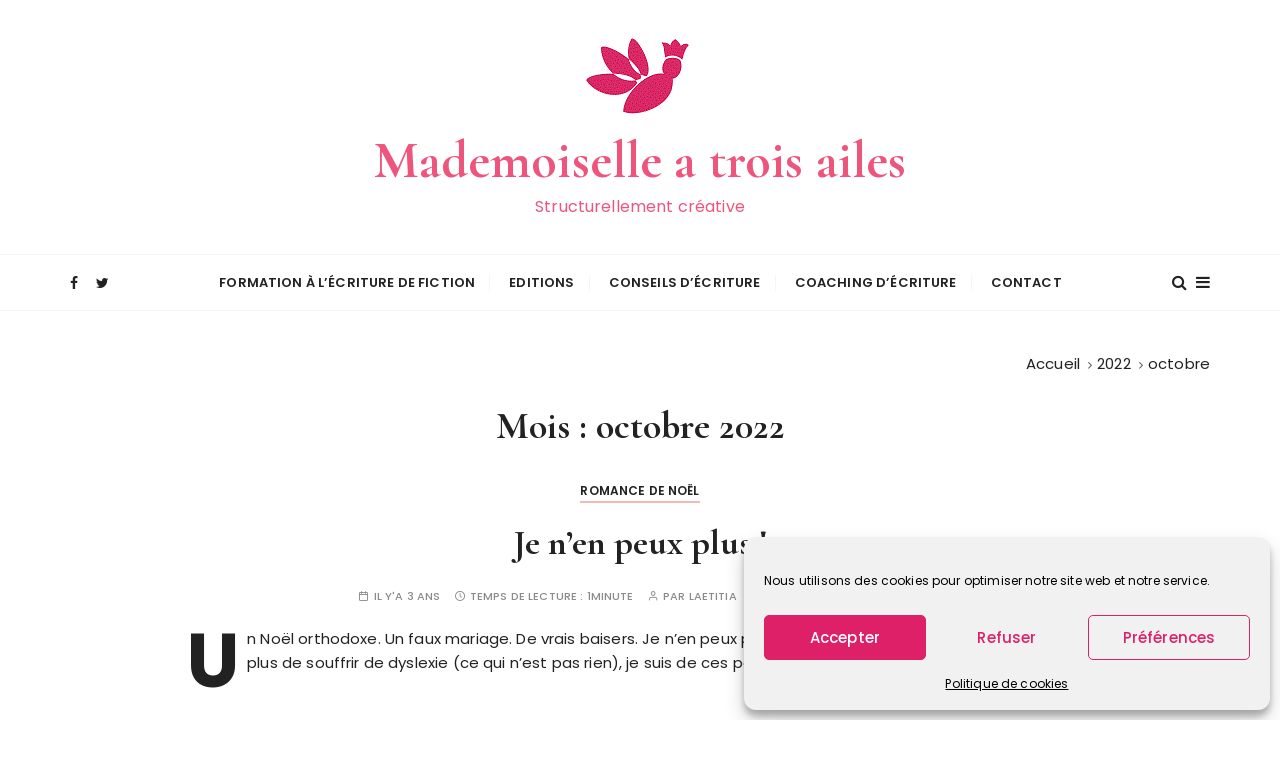

--- FILE ---
content_type: text/html; charset=UTF-8
request_url: https://mademoiselleatroisailes-editions.fr/2022/10/
body_size: 20123
content:
<!doctype html>
<html lang="fr-FR">
<head>
	<meta charset="UTF-8">
	<meta name="viewport" content="width=device-width, initial-scale=1">
	<link rel="profile" href="https://gmpg.org/xfn/11">

	<meta name='robots' content='noindex, follow' />
	<style>img:is([sizes="auto" i], [sizes^="auto," i]) { contain-intrinsic-size: 3000px 1500px }</style>
	
	<!-- This site is optimized with the Yoast SEO plugin v26.7 - https://yoast.com/wordpress/plugins/seo/ -->
	<title>octobre 2022 - Mademoiselle a trois ailes</title>
	<meta property="og:locale" content="fr_FR" />
	<meta property="og:type" content="website" />
	<meta property="og:title" content="octobre 2022 - Mademoiselle a trois ailes" />
	<meta property="og:url" content="https://mademoiselleatroisailes-editions.fr/2022/10/" />
	<meta property="og:site_name" content="Mademoiselle a trois ailes" />
	<meta name="twitter:card" content="summary_large_image" />
	<script type="application/ld+json" class="yoast-schema-graph">{"@context":"https://schema.org","@graph":[{"@type":"CollectionPage","@id":"https://mademoiselleatroisailes-editions.fr/2022/10/","url":"https://mademoiselleatroisailes-editions.fr/2022/10/","name":"octobre 2022 - Mademoiselle a trois ailes","isPartOf":{"@id":"https://mademoiselleatroisailes-editions.fr/#website"},"breadcrumb":{"@id":"https://mademoiselleatroisailes-editions.fr/2022/10/#breadcrumb"},"inLanguage":"fr-FR"},{"@type":"BreadcrumbList","@id":"https://mademoiselleatroisailes-editions.fr/2022/10/#breadcrumb","itemListElement":[{"@type":"ListItem","position":1,"name":"Accueil","item":"https://mademoiselleatroisailes-editions.fr/"},{"@type":"ListItem","position":2,"name":"Archives pour octobre 2022"}]},{"@type":"WebSite","@id":"https://mademoiselleatroisailes-editions.fr/#website","url":"https://mademoiselleatroisailes-editions.fr/","name":"Mademoiselle a trois ailes","description":"Structurellement créative","publisher":{"@id":"https://mademoiselleatroisailes-editions.fr/#organization"},"potentialAction":[{"@type":"SearchAction","target":{"@type":"EntryPoint","urlTemplate":"https://mademoiselleatroisailes-editions.fr/?s={search_term_string}"},"query-input":{"@type":"PropertyValueSpecification","valueRequired":true,"valueName":"search_term_string"}}],"inLanguage":"fr-FR"},{"@type":"Organization","@id":"https://mademoiselleatroisailes-editions.fr/#organization","name":"Mademoiselle a trois ailes","url":"https://mademoiselleatroisailes-editions.fr/","logo":{"@type":"ImageObject","inLanguage":"fr-FR","@id":"https://mademoiselleatroisailes-editions.fr/#/schema/logo/image/","url":"https://mademoiselleatroisailes-editions.fr/wp-content/uploads/2019/12/logotransparent25.gif","contentUrl":"https://mademoiselleatroisailes-editions.fr/wp-content/uploads/2019/12/logotransparent25.gif","width":125,"height":107,"caption":"Mademoiselle a trois ailes"},"image":{"@id":"https://mademoiselleatroisailes-editions.fr/#/schema/logo/image/"}}]}</script>
	<!-- / Yoast SEO plugin. -->


<link rel='dns-prefetch' href='//fonts.googleapis.com' />
<link rel="alternate" type="application/rss+xml" title="Mademoiselle a trois ailes &raquo; Flux" href="https://mademoiselleatroisailes-editions.fr/feed/" />
<link rel="alternate" type="application/rss+xml" title="Mademoiselle a trois ailes &raquo; Flux des commentaires" href="https://mademoiselleatroisailes-editions.fr/comments/feed/" />
<script type="text/javascript">
/* <![CDATA[ */
window._wpemojiSettings = {"baseUrl":"https:\/\/s.w.org\/images\/core\/emoji\/16.0.1\/72x72\/","ext":".png","svgUrl":"https:\/\/s.w.org\/images\/core\/emoji\/16.0.1\/svg\/","svgExt":".svg","source":{"concatemoji":"https:\/\/mademoiselleatroisailes-editions.fr\/wp-includes\/js\/wp-emoji-release.min.js?ver=6.8.3"}};
/*! This file is auto-generated */
!function(s,n){var o,i,e;function c(e){try{var t={supportTests:e,timestamp:(new Date).valueOf()};sessionStorage.setItem(o,JSON.stringify(t))}catch(e){}}function p(e,t,n){e.clearRect(0,0,e.canvas.width,e.canvas.height),e.fillText(t,0,0);var t=new Uint32Array(e.getImageData(0,0,e.canvas.width,e.canvas.height).data),a=(e.clearRect(0,0,e.canvas.width,e.canvas.height),e.fillText(n,0,0),new Uint32Array(e.getImageData(0,0,e.canvas.width,e.canvas.height).data));return t.every(function(e,t){return e===a[t]})}function u(e,t){e.clearRect(0,0,e.canvas.width,e.canvas.height),e.fillText(t,0,0);for(var n=e.getImageData(16,16,1,1),a=0;a<n.data.length;a++)if(0!==n.data[a])return!1;return!0}function f(e,t,n,a){switch(t){case"flag":return n(e,"\ud83c\udff3\ufe0f\u200d\u26a7\ufe0f","\ud83c\udff3\ufe0f\u200b\u26a7\ufe0f")?!1:!n(e,"\ud83c\udde8\ud83c\uddf6","\ud83c\udde8\u200b\ud83c\uddf6")&&!n(e,"\ud83c\udff4\udb40\udc67\udb40\udc62\udb40\udc65\udb40\udc6e\udb40\udc67\udb40\udc7f","\ud83c\udff4\u200b\udb40\udc67\u200b\udb40\udc62\u200b\udb40\udc65\u200b\udb40\udc6e\u200b\udb40\udc67\u200b\udb40\udc7f");case"emoji":return!a(e,"\ud83e\udedf")}return!1}function g(e,t,n,a){var r="undefined"!=typeof WorkerGlobalScope&&self instanceof WorkerGlobalScope?new OffscreenCanvas(300,150):s.createElement("canvas"),o=r.getContext("2d",{willReadFrequently:!0}),i=(o.textBaseline="top",o.font="600 32px Arial",{});return e.forEach(function(e){i[e]=t(o,e,n,a)}),i}function t(e){var t=s.createElement("script");t.src=e,t.defer=!0,s.head.appendChild(t)}"undefined"!=typeof Promise&&(o="wpEmojiSettingsSupports",i=["flag","emoji"],n.supports={everything:!0,everythingExceptFlag:!0},e=new Promise(function(e){s.addEventListener("DOMContentLoaded",e,{once:!0})}),new Promise(function(t){var n=function(){try{var e=JSON.parse(sessionStorage.getItem(o));if("object"==typeof e&&"number"==typeof e.timestamp&&(new Date).valueOf()<e.timestamp+604800&&"object"==typeof e.supportTests)return e.supportTests}catch(e){}return null}();if(!n){if("undefined"!=typeof Worker&&"undefined"!=typeof OffscreenCanvas&&"undefined"!=typeof URL&&URL.createObjectURL&&"undefined"!=typeof Blob)try{var e="postMessage("+g.toString()+"("+[JSON.stringify(i),f.toString(),p.toString(),u.toString()].join(",")+"));",a=new Blob([e],{type:"text/javascript"}),r=new Worker(URL.createObjectURL(a),{name:"wpTestEmojiSupports"});return void(r.onmessage=function(e){c(n=e.data),r.terminate(),t(n)})}catch(e){}c(n=g(i,f,p,u))}t(n)}).then(function(e){for(var t in e)n.supports[t]=e[t],n.supports.everything=n.supports.everything&&n.supports[t],"flag"!==t&&(n.supports.everythingExceptFlag=n.supports.everythingExceptFlag&&n.supports[t]);n.supports.everythingExceptFlag=n.supports.everythingExceptFlag&&!n.supports.flag,n.DOMReady=!1,n.readyCallback=function(){n.DOMReady=!0}}).then(function(){return e}).then(function(){var e;n.supports.everything||(n.readyCallback(),(e=n.source||{}).concatemoji?t(e.concatemoji):e.wpemoji&&e.twemoji&&(t(e.twemoji),t(e.wpemoji)))}))}((window,document),window._wpemojiSettings);
/* ]]> */
</script>
<style id='wp-emoji-styles-inline-css' type='text/css'>

	img.wp-smiley, img.emoji {
		display: inline !important;
		border: none !important;
		box-shadow: none !important;
		height: 1em !important;
		width: 1em !important;
		margin: 0 0.07em !important;
		vertical-align: -0.1em !important;
		background: none !important;
		padding: 0 !important;
	}
</style>
<style id='classic-theme-styles-inline-css' type='text/css'>
/*! This file is auto-generated */
.wp-block-button__link{color:#fff;background-color:#32373c;border-radius:9999px;box-shadow:none;text-decoration:none;padding:calc(.667em + 2px) calc(1.333em + 2px);font-size:1.125em}.wp-block-file__button{background:#32373c;color:#fff;text-decoration:none}
</style>
<style id='global-styles-inline-css' type='text/css'>
:root{--wp--preset--aspect-ratio--square: 1;--wp--preset--aspect-ratio--4-3: 4/3;--wp--preset--aspect-ratio--3-4: 3/4;--wp--preset--aspect-ratio--3-2: 3/2;--wp--preset--aspect-ratio--2-3: 2/3;--wp--preset--aspect-ratio--16-9: 16/9;--wp--preset--aspect-ratio--9-16: 9/16;--wp--preset--color--black: #000000;--wp--preset--color--cyan-bluish-gray: #abb8c3;--wp--preset--color--white: #ffffff;--wp--preset--color--pale-pink: #f78da7;--wp--preset--color--vivid-red: #cf2e2e;--wp--preset--color--luminous-vivid-orange: #ff6900;--wp--preset--color--luminous-vivid-amber: #fcb900;--wp--preset--color--light-green-cyan: #7bdcb5;--wp--preset--color--vivid-green-cyan: #00d084;--wp--preset--color--pale-cyan-blue: #8ed1fc;--wp--preset--color--vivid-cyan-blue: #0693e3;--wp--preset--color--vivid-purple: #9b51e0;--wp--preset--gradient--vivid-cyan-blue-to-vivid-purple: linear-gradient(135deg,rgba(6,147,227,1) 0%,rgb(155,81,224) 100%);--wp--preset--gradient--light-green-cyan-to-vivid-green-cyan: linear-gradient(135deg,rgb(122,220,180) 0%,rgb(0,208,130) 100%);--wp--preset--gradient--luminous-vivid-amber-to-luminous-vivid-orange: linear-gradient(135deg,rgba(252,185,0,1) 0%,rgba(255,105,0,1) 100%);--wp--preset--gradient--luminous-vivid-orange-to-vivid-red: linear-gradient(135deg,rgba(255,105,0,1) 0%,rgb(207,46,46) 100%);--wp--preset--gradient--very-light-gray-to-cyan-bluish-gray: linear-gradient(135deg,rgb(238,238,238) 0%,rgb(169,184,195) 100%);--wp--preset--gradient--cool-to-warm-spectrum: linear-gradient(135deg,rgb(74,234,220) 0%,rgb(151,120,209) 20%,rgb(207,42,186) 40%,rgb(238,44,130) 60%,rgb(251,105,98) 80%,rgb(254,248,76) 100%);--wp--preset--gradient--blush-light-purple: linear-gradient(135deg,rgb(255,206,236) 0%,rgb(152,150,240) 100%);--wp--preset--gradient--blush-bordeaux: linear-gradient(135deg,rgb(254,205,165) 0%,rgb(254,45,45) 50%,rgb(107,0,62) 100%);--wp--preset--gradient--luminous-dusk: linear-gradient(135deg,rgb(255,203,112) 0%,rgb(199,81,192) 50%,rgb(65,88,208) 100%);--wp--preset--gradient--pale-ocean: linear-gradient(135deg,rgb(255,245,203) 0%,rgb(182,227,212) 50%,rgb(51,167,181) 100%);--wp--preset--gradient--electric-grass: linear-gradient(135deg,rgb(202,248,128) 0%,rgb(113,206,126) 100%);--wp--preset--gradient--midnight: linear-gradient(135deg,rgb(2,3,129) 0%,rgb(40,116,252) 100%);--wp--preset--font-size--small: 13px;--wp--preset--font-size--medium: 20px;--wp--preset--font-size--large: 36px;--wp--preset--font-size--x-large: 42px;--wp--preset--spacing--20: 0.44rem;--wp--preset--spacing--30: 0.67rem;--wp--preset--spacing--40: 1rem;--wp--preset--spacing--50: 1.5rem;--wp--preset--spacing--60: 2.25rem;--wp--preset--spacing--70: 3.38rem;--wp--preset--spacing--80: 5.06rem;--wp--preset--shadow--natural: 6px 6px 9px rgba(0, 0, 0, 0.2);--wp--preset--shadow--deep: 12px 12px 50px rgba(0, 0, 0, 0.4);--wp--preset--shadow--sharp: 6px 6px 0px rgba(0, 0, 0, 0.2);--wp--preset--shadow--outlined: 6px 6px 0px -3px rgba(255, 255, 255, 1), 6px 6px rgba(0, 0, 0, 1);--wp--preset--shadow--crisp: 6px 6px 0px rgba(0, 0, 0, 1);}:where(.is-layout-flex){gap: 0.5em;}:where(.is-layout-grid){gap: 0.5em;}body .is-layout-flex{display: flex;}.is-layout-flex{flex-wrap: wrap;align-items: center;}.is-layout-flex > :is(*, div){margin: 0;}body .is-layout-grid{display: grid;}.is-layout-grid > :is(*, div){margin: 0;}:where(.wp-block-columns.is-layout-flex){gap: 2em;}:where(.wp-block-columns.is-layout-grid){gap: 2em;}:where(.wp-block-post-template.is-layout-flex){gap: 1.25em;}:where(.wp-block-post-template.is-layout-grid){gap: 1.25em;}.has-black-color{color: var(--wp--preset--color--black) !important;}.has-cyan-bluish-gray-color{color: var(--wp--preset--color--cyan-bluish-gray) !important;}.has-white-color{color: var(--wp--preset--color--white) !important;}.has-pale-pink-color{color: var(--wp--preset--color--pale-pink) !important;}.has-vivid-red-color{color: var(--wp--preset--color--vivid-red) !important;}.has-luminous-vivid-orange-color{color: var(--wp--preset--color--luminous-vivid-orange) !important;}.has-luminous-vivid-amber-color{color: var(--wp--preset--color--luminous-vivid-amber) !important;}.has-light-green-cyan-color{color: var(--wp--preset--color--light-green-cyan) !important;}.has-vivid-green-cyan-color{color: var(--wp--preset--color--vivid-green-cyan) !important;}.has-pale-cyan-blue-color{color: var(--wp--preset--color--pale-cyan-blue) !important;}.has-vivid-cyan-blue-color{color: var(--wp--preset--color--vivid-cyan-blue) !important;}.has-vivid-purple-color{color: var(--wp--preset--color--vivid-purple) !important;}.has-black-background-color{background-color: var(--wp--preset--color--black) !important;}.has-cyan-bluish-gray-background-color{background-color: var(--wp--preset--color--cyan-bluish-gray) !important;}.has-white-background-color{background-color: var(--wp--preset--color--white) !important;}.has-pale-pink-background-color{background-color: var(--wp--preset--color--pale-pink) !important;}.has-vivid-red-background-color{background-color: var(--wp--preset--color--vivid-red) !important;}.has-luminous-vivid-orange-background-color{background-color: var(--wp--preset--color--luminous-vivid-orange) !important;}.has-luminous-vivid-amber-background-color{background-color: var(--wp--preset--color--luminous-vivid-amber) !important;}.has-light-green-cyan-background-color{background-color: var(--wp--preset--color--light-green-cyan) !important;}.has-vivid-green-cyan-background-color{background-color: var(--wp--preset--color--vivid-green-cyan) !important;}.has-pale-cyan-blue-background-color{background-color: var(--wp--preset--color--pale-cyan-blue) !important;}.has-vivid-cyan-blue-background-color{background-color: var(--wp--preset--color--vivid-cyan-blue) !important;}.has-vivid-purple-background-color{background-color: var(--wp--preset--color--vivid-purple) !important;}.has-black-border-color{border-color: var(--wp--preset--color--black) !important;}.has-cyan-bluish-gray-border-color{border-color: var(--wp--preset--color--cyan-bluish-gray) !important;}.has-white-border-color{border-color: var(--wp--preset--color--white) !important;}.has-pale-pink-border-color{border-color: var(--wp--preset--color--pale-pink) !important;}.has-vivid-red-border-color{border-color: var(--wp--preset--color--vivid-red) !important;}.has-luminous-vivid-orange-border-color{border-color: var(--wp--preset--color--luminous-vivid-orange) !important;}.has-luminous-vivid-amber-border-color{border-color: var(--wp--preset--color--luminous-vivid-amber) !important;}.has-light-green-cyan-border-color{border-color: var(--wp--preset--color--light-green-cyan) !important;}.has-vivid-green-cyan-border-color{border-color: var(--wp--preset--color--vivid-green-cyan) !important;}.has-pale-cyan-blue-border-color{border-color: var(--wp--preset--color--pale-cyan-blue) !important;}.has-vivid-cyan-blue-border-color{border-color: var(--wp--preset--color--vivid-cyan-blue) !important;}.has-vivid-purple-border-color{border-color: var(--wp--preset--color--vivid-purple) !important;}.has-vivid-cyan-blue-to-vivid-purple-gradient-background{background: var(--wp--preset--gradient--vivid-cyan-blue-to-vivid-purple) !important;}.has-light-green-cyan-to-vivid-green-cyan-gradient-background{background: var(--wp--preset--gradient--light-green-cyan-to-vivid-green-cyan) !important;}.has-luminous-vivid-amber-to-luminous-vivid-orange-gradient-background{background: var(--wp--preset--gradient--luminous-vivid-amber-to-luminous-vivid-orange) !important;}.has-luminous-vivid-orange-to-vivid-red-gradient-background{background: var(--wp--preset--gradient--luminous-vivid-orange-to-vivid-red) !important;}.has-very-light-gray-to-cyan-bluish-gray-gradient-background{background: var(--wp--preset--gradient--very-light-gray-to-cyan-bluish-gray) !important;}.has-cool-to-warm-spectrum-gradient-background{background: var(--wp--preset--gradient--cool-to-warm-spectrum) !important;}.has-blush-light-purple-gradient-background{background: var(--wp--preset--gradient--blush-light-purple) !important;}.has-blush-bordeaux-gradient-background{background: var(--wp--preset--gradient--blush-bordeaux) !important;}.has-luminous-dusk-gradient-background{background: var(--wp--preset--gradient--luminous-dusk) !important;}.has-pale-ocean-gradient-background{background: var(--wp--preset--gradient--pale-ocean) !important;}.has-electric-grass-gradient-background{background: var(--wp--preset--gradient--electric-grass) !important;}.has-midnight-gradient-background{background: var(--wp--preset--gradient--midnight) !important;}.has-small-font-size{font-size: var(--wp--preset--font-size--small) !important;}.has-medium-font-size{font-size: var(--wp--preset--font-size--medium) !important;}.has-large-font-size{font-size: var(--wp--preset--font-size--large) !important;}.has-x-large-font-size{font-size: var(--wp--preset--font-size--x-large) !important;}
:where(.wp-block-post-template.is-layout-flex){gap: 1.25em;}:where(.wp-block-post-template.is-layout-grid){gap: 1.25em;}
:where(.wp-block-columns.is-layout-flex){gap: 2em;}:where(.wp-block-columns.is-layout-grid){gap: 2em;}
:root :where(.wp-block-pullquote){font-size: 1.5em;line-height: 1.6;}
</style>
<link rel='stylesheet' id='everest-toolkit-css' href='https://mademoiselleatroisailes-editions.fr/wp-content/plugins/everest-toolkit/public/css/everest-toolkit-public.css?ver=1.2.3' type='text/css' media='all' />
<link rel='stylesheet' id='cmplz-general-css' href='https://mademoiselleatroisailes-editions.fr/wp-content/plugins/complianz-gdpr/assets/css/cookieblocker.min.css?ver=1767949491' type='text/css' media='all' />
<link rel='stylesheet' id='gucherry-blog-style-css' href='https://mademoiselleatroisailes-editions.fr/wp-content/themes/gucherry-blog/style.css?ver=6.8.3' type='text/css' media='all' />
<link rel='stylesheet' id='gucherry-blog-google-fonts-css' href='//fonts.googleapis.com/css?family=Cormorant+Garamond%3A400%2C400i%2C500%2C500i%2C600%2C600i%2C700%2C700i%26display%3Dswap%7CPoppins%3A400%2C400i%2C500%2C600%2C700%2C700i&#038;subset=latin%2Clatin-ext&#038;ver=6.8.3' type='text/css' media='all' />
<link rel='stylesheet' id='gucherry-blog-main-css' href='https://mademoiselleatroisailes-editions.fr/wp-content/themes/gucherry-blog/everestthemes/assets/dist/css/main-style.css?ver=6.8.3' type='text/css' media='all' />
<link rel='stylesheet' id='gucherry-blog-woocommerce-style-css' href='https://mademoiselleatroisailes-editions.fr/wp-content/themes/gucherry-blog/everestthemes/woocommerce/woocommerce.css?ver=6.8.3' type='text/css' media='all' />
<script type="text/javascript" src="https://mademoiselleatroisailes-editions.fr/wp-includes/js/jquery/jquery.min.js?ver=3.7.1" id="jquery-core-js"></script>
<script type="text/javascript" src="https://mademoiselleatroisailes-editions.fr/wp-includes/js/jquery/jquery-migrate.min.js?ver=3.4.1" id="jquery-migrate-js"></script>
<script type="text/javascript" src="https://mademoiselleatroisailes-editions.fr/wp-content/plugins/captcha-bank/assets/global/plugins/custom/js/front-end-script.js?ver=6.8.3" id="captcha-bank-front-end-script.js-js"></script>
<script type="text/javascript" src="https://mademoiselleatroisailes-editions.fr/wp-content/plugins/everest-toolkit/public/js/everest-toolkit-public.js?ver=1.2.3" id="everest-toolkit-js"></script>
<link rel="https://api.w.org/" href="https://mademoiselleatroisailes-editions.fr/wp-json/" /><link rel="EditURI" type="application/rsd+xml" title="RSD" href="https://mademoiselleatroisailes-editions.fr/xmlrpc.php?rsd" />
<meta name="generator" content="WordPress 6.8.3" />
<meta name="facebook-domain-verification" content="yyeha0xk1pqf850g2yumsczk535tu3" />
<!-- Pinterest Tag -->
<script>
!function(e){if(!window.pintrk){window.pintrk = function () {
window.pintrk.queue.push(Array.prototype.slice.call(arguments))};var
  n=window.pintrk;n.queue=[],n.version="3.0";var
  t=document.createElement("script");t.async=!0,t.src=e;var
  r=document.getElementsByTagName("script")[0];
  r.parentNode.insertBefore(t,r)}}("https://s.pinimg.com/ct/core.js");
pintrk('load', '2613325378522', {em: '<user_email_address>'});
pintrk('page');
</script>
<noscript>
<img height="1" width="1" style="display:none;" alt=""
  src="https://ct.pinterest.com/v3/?event=init&tid=2613325378522&pd[em]=<hashed_email_address>&noscript=1" />
</noscript>
<!-- end Pinterest Tag -->			<style>.cmplz-hidden {
					display: none !important;
				}</style>    <style type="text/css">  
       
        q,
        h1,
        h2,
        h3,
        h4,
        h5,
        h6, 
        .h1,
        .h2,
        .h3,
        .h4,
        .h5,
        .h6,
        blockquote,
        .site-title {

                        font-family: Cormorant Garamond;
                    }
            h1,
        h2,
        h3,
        h4,
        h5,
        h6, 
        .h1,
        .h2,
        .h3,
        .h4,
        .h5,
        .h6
        {
                    line-height: 1.1;
                    }
    
    </style>
        
    <meta name="generator" content="Elementor 3.34.1; features: additional_custom_breakpoints; settings: css_print_method-external, google_font-enabled, font_display-auto">

<!-- Meta Pixel Code -->
<script data-service="facebook" data-category="marketing" type="text/plain">
!function(f,b,e,v,n,t,s){if(f.fbq)return;n=f.fbq=function(){n.callMethod?
n.callMethod.apply(n,arguments):n.queue.push(arguments)};if(!f._fbq)f._fbq=n;
n.push=n;n.loaded=!0;n.version='2.0';n.queue=[];t=b.createElement(e);t.async=!0;
t.src=v;s=b.getElementsByTagName(e)[0];s.parentNode.insertBefore(t,s)}(window,
document,'script','https://connect.facebook.net/en_US/fbevents.js?v=next');
</script>
<!-- End Meta Pixel Code -->

      <script data-service="facebook" data-category="marketing" type="text/plain">
        var url = window.location.origin + '?ob=open-bridge';
        fbq('set', 'openbridge', '2226709827585996', url);
      </script>
    <script data-service="facebook" data-category="marketing" type="text/plain">fbq('init', '2226709827585996', {}, {
    "agent": "wordpress-6.8.3-3.0.16"
})</script><script data-service="facebook" data-category="marketing" type="text/plain">
    fbq('track', 'PageView', []);
  </script>
<!-- Meta Pixel Code -->
<noscript>
<div class="cmplz-placeholder-parent"><img class="cmplz-placeholder-element cmplz-image" data-category="marketing" data-service="general" data-src-cmplz="https://www.facebook.com/tr?id=2226709827585996&amp;ev=PageView&amp;noscript=1" height="1" width="1" style="display:none" alt="fbpx"
 src="https://mademoiselleatroisailes-editions.fr/wp-content/plugins/complianz-gdpr/assets/images/placeholders/default-minimal.jpg"  /></div>
</noscript>
<!-- End Meta Pixel Code -->
			<style>
				.e-con.e-parent:nth-of-type(n+4):not(.e-lazyloaded):not(.e-no-lazyload),
				.e-con.e-parent:nth-of-type(n+4):not(.e-lazyloaded):not(.e-no-lazyload) * {
					background-image: none !important;
				}
				@media screen and (max-height: 1024px) {
					.e-con.e-parent:nth-of-type(n+3):not(.e-lazyloaded):not(.e-no-lazyload),
					.e-con.e-parent:nth-of-type(n+3):not(.e-lazyloaded):not(.e-no-lazyload) * {
						background-image: none !important;
					}
				}
				@media screen and (max-height: 640px) {
					.e-con.e-parent:nth-of-type(n+2):not(.e-lazyloaded):not(.e-no-lazyload),
					.e-con.e-parent:nth-of-type(n+2):not(.e-lazyloaded):not(.e-no-lazyload) * {
						background-image: none !important;
					}
				}
			</style>
					<style type="text/css">
					.site-title a,
			.site-description {
				color: #ed557d;
			}
				</style>
		<link rel="icon" href="https://mademoiselleatroisailes-editions.fr/wp-content/uploads/2019/12/cropped-logotransparent-32x32.gif" sizes="32x32" />
<link rel="icon" href="https://mademoiselleatroisailes-editions.fr/wp-content/uploads/2019/12/cropped-logotransparent-192x192.gif" sizes="192x192" />
<link rel="apple-touch-icon" href="https://mademoiselleatroisailes-editions.fr/wp-content/uploads/2019/12/cropped-logotransparent-180x180.gif" />
<meta name="msapplication-TileImage" content="https://mademoiselleatroisailes-editions.fr/wp-content/uploads/2019/12/cropped-logotransparent-270x270.gif" />
</head>

<body data-rsssl=1 data-cmplz=1 class="archive date wp-custom-logo wp-embed-responsive wp-theme-gucherry-blog hfeed no-sidebar elementor-default elementor-kit-843">
	<div class="page-wrap">
	   <a class="skip-link screen-reader-text" href="#content">Passer au contenu</a>
		<header class="mastheader gc-header-s1">
			<div class="header-inner">
			   					<div class="gc-logo-block">
										<div class="gc-container">
						<div class="site-identity">
						<a href="https://mademoiselleatroisailes-editions.fr/" class="custom-logo-link" rel="home"><img width="125" height="107" src="https://mademoiselleatroisailes-editions.fr/wp-content/uploads/2019/12/logotransparent25.gif" class="custom-logo" alt="Mademoiselle a trois ailes" decoding="async" /></a>							<span class="site-title"><a href="https://mademoiselleatroisailes-editions.fr/" rel="home">Mademoiselle a trois ailes</a></span>
													<p class="site-description">Structurellement créative</p>
												</div><!-- // site-identity -->
					</div><!-- // gc-container -->
				</div><!-- // gc-logo-block -->
				<div class="bottom-header">
					<div class="gc-container">
						<div class="gc-row">
							<div class="gc-col left">
								<div class="social-icons">
									<ul>
										                <li>
                    <a href="https://www.facebook.com/mademoiselleatroisaileseditions/">
                        <i class="fa fa-facebook" aria-hidden="true"></i>
                    </a>
                </li>
                                <li>
                    <a href="https://twitter.com/Mademoisellea3L">
                        <i class="fa fa-twitter" aria-hidden="true"></i>
                    </a>
                </li>
                									</ul>
								</div><!-- // social-icons -->
							</div><!-- // gc-col -->
							<div class="gc-col center">
								<div class="primary-navigation-wrap">
									<div class="menu-toggle">
										<span class="hamburger-bar"></span>
										<span class="hamburger-bar"></span>
										<span class="hamburger-bar"></span>
									</div><!-- .menu-toggle -->
									<nav id="site-navigation" class="site-navigation">
										<ul id="menu-menu-principal" class="primary-menu"><li id="menu-item-374" class="menu-item menu-item-type-post_type menu-item-object-page menu-item-home menu-item-374"><a href="https://mademoiselleatroisailes-editions.fr/" data-ps2id-api="true">Formation à l’écriture de fiction</a></li>
<li id="menu-item-113" class="menu-item menu-item-type-post_type menu-item-object-page menu-item-has-children menu-item-113"><a href="https://mademoiselleatroisailes-editions.fr/ecriture-de-fiction/livres/" data-ps2id-api="true">Editions</a>
<ul class="sub-menu">
	<li id="menu-item-135" class="menu-item menu-item-type-taxonomy menu-item-object-category menu-item-has-children menu-item-135"><a href="https://mademoiselleatroisailes-editions.fr/category/humour-amour/" data-ps2id-api="true">Humour et Amour</a>
	<ul class="sub-menu">
		<li id="menu-item-344" class="menu-item menu-item-type-post_type menu-item-object-post menu-item-344"><a href="https://mademoiselleatroisailes-editions.fr/2019/12/05/petite-souris-grise/" data-ps2id-api="true">Irrésistible psychorigide</a></li>
		<li id="menu-item-343" class="menu-item menu-item-type-post_type menu-item-object-post menu-item-343"><a href="https://mademoiselleatroisailes-editions.fr/2019/12/05/pimbeche-vs-geek/" data-ps2id-api="true">Irrécupérable geek</a></li>
		<li id="menu-item-871" class="menu-item menu-item-type-post_type menu-item-object-post menu-item-871"><a href="https://mademoiselleatroisailes-editions.fr/2020/10/10/biker-certifie-pas-bio/" data-ps2id-api="true">Impossible biker</a></li>
		<li id="menu-item-1264" class="menu-item menu-item-type-post_type menu-item-object-post menu-item-1264"><a href="https://mademoiselleatroisailes-editions.fr/2021/10/21/imparfaits-mais-vrais/" data-ps2id-api="true">Imparfaits mais vrais !</a></li>
	</ul>
</li>
	<li id="menu-item-1256" class="menu-item menu-item-type-taxonomy menu-item-object-category menu-item-has-children menu-item-1256"><a href="https://mademoiselleatroisailes-editions.fr/category/romance-de-noel/" data-ps2id-api="true">Romance de Noël</a>
	<ul class="sub-menu">
		<li id="menu-item-1268" class="menu-item menu-item-type-post_type menu-item-object-post menu-item-1268"><a href="https://mademoiselleatroisailes-editions.fr/2021/10/21/je-ny-arrive-plus/" data-ps2id-api="true">Je n’y arrive plus !</a></li>
		<li id="menu-item-1483" class="menu-item menu-item-type-post_type menu-item-object-post menu-item-1483"><a href="https://mademoiselleatroisailes-editions.fr/2022/10/07/je-nen-peux-plus/" data-ps2id-api="true">Je n’en peux plus !</a></li>
	</ul>
</li>
	<li id="menu-item-1054" class="menu-item menu-item-type-taxonomy menu-item-object-category menu-item-has-children menu-item-1054"><a href="https://mademoiselleatroisailes-editions.fr/category/saga/" data-ps2id-api="true">Saga</a>
	<ul class="sub-menu">
		<li id="menu-item-1063" class="menu-item menu-item-type-post_type menu-item-object-post menu-item-1063"><a href="https://mademoiselleatroisailes-editions.fr/2020/12/22/element/" data-ps2id-api="true">ELEMENT</a></li>
		<li id="menu-item-1333" class="menu-item menu-item-type-post_type menu-item-object-post menu-item-1333"><a href="https://mademoiselleatroisailes-editions.fr/2021/12/14/alexis-victoria/" data-ps2id-api="true">Le livre de Victoria, Element 1</a></li>
		<li id="menu-item-1473" class="menu-item menu-item-type-post_type menu-item-object-post menu-item-1473"><a href="https://mademoiselleatroisailes-editions.fr/2022/10/07/pedro-rachel/" data-ps2id-api="true">Le livre de Rachel, ELEMENT 2</a></li>
	</ul>
</li>
	<li id="menu-item-134" class="menu-item menu-item-type-taxonomy menu-item-object-category menu-item-has-children menu-item-134"><a href="https://mademoiselleatroisailes-editions.fr/category/collection-adis/" data-ps2id-api="true">ADIS</a>
	<ul class="sub-menu">
		<li id="menu-item-340" class="menu-item menu-item-type-post_type menu-item-object-post menu-item-340"><a href="https://mademoiselleatroisailes-editions.fr/2019/12/05/arbogast-qurn/" data-ps2id-api="true">Arbogast &#038; Qurn – la série</a></li>
		<li id="menu-item-341" class="menu-item menu-item-type-post_type menu-item-object-post menu-item-341"><a href="https://mademoiselleatroisailes-editions.fr/2019/12/05/agatoo-mon-papa-ma-maman/" data-ps2id-api="true">Agatoo, mon Papa, ma Maman</a></li>
	</ul>
</li>
	<li id="menu-item-139" class="menu-item menu-item-type-taxonomy menu-item-object-category menu-item-has-children menu-item-139"><a href="https://mademoiselleatroisailes-editions.fr/category/scene-dhumour/" data-ps2id-api="true">Scène d&rsquo;humour</a>
	<ul class="sub-menu">
		<li id="menu-item-342" class="menu-item menu-item-type-post_type menu-item-object-post menu-item-342"><a href="https://mademoiselleatroisailes-editions.fr/2019/12/05/le-bureau/" data-ps2id-api="true">Le Bureau</a></li>
	</ul>
</li>
</ul>
</li>
<li id="menu-item-1091" class="menu-item menu-item-type-post_type menu-item-object-page menu-item-has-children menu-item-1091"><a href="https://mademoiselleatroisailes-editions.fr/ecriture-de-fiction/blog-dauteur/" data-ps2id-api="true">Conseils d’écriture</a>
<ul class="sub-menu">
	<li id="menu-item-672" class="menu-item menu-item-type-taxonomy menu-item-object-category menu-item-has-children menu-item-672"><a href="https://mademoiselleatroisailes-editions.fr/category/coaching-en-ecriture-scenaristique/" data-ps2id-api="true">Coaching en écriture scénaristique</a>
	<ul class="sub-menu">
		<li id="menu-item-1231" class="menu-item menu-item-type-post_type menu-item-object-post menu-item-1231"><a href="https://mademoiselleatroisailes-editions.fr/2021/08/27/comment-se-fier-a-son-intuition-decrivain/" data-ps2id-api="true">Comment se fier à son intuition d’écrivain ?</a></li>
		<li id="menu-item-782" class="menu-item menu-item-type-post_type menu-item-object-post menu-item-782"><a href="https://mademoiselleatroisailes-editions.fr/2020/05/02/faut-il-avoir-du-talent-pour-ecrire/" data-ps2id-api="true">Faut-il avoir du talent pour écrire ?</a></li>
		<li id="menu-item-750" class="menu-item menu-item-type-post_type menu-item-object-post menu-item-750"><a href="https://mademoiselleatroisailes-editions.fr/2020/04/02/comment-comprendre-la-psychologie-de-son-public-cible/" data-ps2id-api="true">Comment comprendre la psychologie de son lecteur ?</a></li>
		<li id="menu-item-736" class="menu-item menu-item-type-post_type menu-item-object-post menu-item-736"><a href="https://mademoiselleatroisailes-editions.fr/2020/03/27/comment-animer-une-communaute-de-fans/" data-ps2id-api="true">Comment animer une communauté de fans ?</a></li>
		<li id="menu-item-662" class="menu-item menu-item-type-post_type menu-item-object-post menu-item-662"><a href="https://mademoiselleatroisailes-editions.fr/2020/02/14/comment-fonctionne-un-storytelling-impactant/" data-ps2id-api="true">Comment fonctionne un storytelling impactant ?</a></li>
		<li id="menu-item-563" class="menu-item menu-item-type-post_type menu-item-object-post menu-item-563"><a href="https://mademoiselleatroisailes-editions.fr/2020/01/10/pourquoi-est-ce-si-difficile-decrire/" data-ps2id-api="true">Pourquoi est-ce si difficile d’écrire ?</a></li>
		<li id="menu-item-284" class="menu-item menu-item-type-post_type menu-item-object-post menu-item-284"><a href="https://mademoiselleatroisailes-editions.fr/2019/09/20/auteur/" data-ps2id-api="true">Quelle est la mission sacrée de l’auteur ?</a></li>
		<li id="menu-item-291" class="menu-item menu-item-type-post_type menu-item-object-post menu-item-291"><a href="https://mademoiselleatroisailes-editions.fr/2019/08/23/auteurs-inspires/" data-ps2id-api="true">Qu’est-ce qui pourrait sauver l’amour ?</a></li>
		<li id="menu-item-132" class="menu-item menu-item-type-post_type menu-item-object-post menu-item-132"><a href="https://mademoiselleatroisailes-editions.fr/2019/04/01/qui-suis-je/" data-ps2id-api="true">Qui suis-je ?</a></li>
	</ul>
</li>
	<li id="menu-item-136" class="menu-item menu-item-type-taxonomy menu-item-object-category menu-item-has-children menu-item-136"><a href="https://mademoiselleatroisailes-editions.fr/category/creer-un-personnage-de-fiction/" data-ps2id-api="true">Créer un personnage de fiction</a>
	<ul class="sub-menu">
		<li id="menu-item-709" class="menu-item menu-item-type-post_type menu-item-object-post menu-item-709"><a href="https://mademoiselleatroisailes-editions.fr/2020/03/06/comment-creer-de-lempathie-avec-un-heros-antipathique-grace-aux-timbres-psychologiques/" data-ps2id-api="true">Comment créer de l’empathie avec un héros antipathique grâce aux timbres psychologiques ?</a></li>
		<li id="menu-item-606" class="menu-item menu-item-type-post_type menu-item-object-post menu-item-606"><a href="https://mademoiselleatroisailes-editions.fr/2020/01/31/quel-est-lecosysteme-dun-personnage-de-fiction/" data-ps2id-api="true">Quel est l’écosystème d’un personnage de fiction ?</a></li>
		<li id="menu-item-593" class="menu-item menu-item-type-post_type menu-item-object-post menu-item-593"><a href="https://mademoiselleatroisailes-editions.fr/2020/01/24/comment-creer-des-personnages-avec-un-fort-antagonisme/" data-ps2id-api="true">Comment créer des personnages avec un fort antagonisme ?</a></li>
		<li id="menu-item-276" class="menu-item menu-item-type-post_type menu-item-object-post menu-item-276"><a href="https://mademoiselleatroisailes-editions.fr/2019/11/29/les-8-archetypes-narratifs-dans-sex-education/" data-ps2id-api="true">Les 8 archétypes de Vogler dans Sex Education</a></li>
		<li id="menu-item-277" class="menu-item menu-item-type-post_type menu-item-object-post menu-item-277"><a href="https://mademoiselleatroisailes-editions.fr/2019/11/15/peurs-du-heros/" data-ps2id-api="true">Les 6 grandes peurs du héros</a></li>
		<li id="menu-item-279" class="menu-item menu-item-type-post_type menu-item-object-post menu-item-279"><a href="https://mademoiselleatroisailes-editions.fr/2019/10/25/les-5-drivers-contraignants/" data-ps2id-api="true">Les 5 drivers contraignants au service de la caractérisation</a></li>
		<li id="menu-item-280" class="menu-item menu-item-type-post_type menu-item-object-post menu-item-280"><a href="https://mademoiselleatroisailes-editions.fr/2019/10/18/signes-du-zodiaque/" data-ps2id-api="true">Quel est le signe astrologique de votre personnage ?</a></li>
		<li id="menu-item-285" class="menu-item menu-item-type-post_type menu-item-object-post menu-item-285"><a href="https://mademoiselleatroisailes-editions.fr/2019/09/13/resilience/" data-ps2id-api="true">Comment mesurer la capacité de résilience de son personnage ?</a></li>
		<li id="menu-item-286" class="menu-item menu-item-type-post_type menu-item-object-post menu-item-286"><a href="https://mademoiselleatroisailes-editions.fr/2019/08/30/competences/" data-ps2id-api="true">Comment définir les compétences du héros en 3 points clés ?</a></li>
		<li id="menu-item-294" class="menu-item menu-item-type-post_type menu-item-object-post menu-item-294"><a href="https://mademoiselleatroisailes-editions.fr/2019/06/15/types-de-personnages/" data-ps2id-api="true">Le profil MBTI de votre personnage</a></li>
	</ul>
</li>
	<li id="menu-item-141" class="menu-item menu-item-type-taxonomy menu-item-object-category menu-item-has-children menu-item-141"><a href="https://mademoiselleatroisailes-editions.fr/category/ecrire-un-scenario/" data-ps2id-api="true">Ecrire un scénario</a>
	<ul class="sub-menu">
		<li id="menu-item-757" class="menu-item menu-item-type-post_type menu-item-object-post menu-item-757"><a href="https://mademoiselleatroisailes-editions.fr/2020/04/14/comment-ecrire-un-dialogue-percutant-entre-personnages/" data-ps2id-api="true">Comment écrire un dialogue percutant entre personnages ?</a></li>
		<li id="menu-item-571" class="menu-item menu-item-type-post_type menu-item-object-post menu-item-571"><a href="https://mademoiselleatroisailes-editions.fr/2020/01/17/comment-construire-larene-dun-recit/" data-ps2id-api="true">Comment construire l’arène d’un récit ?</a></li>
		<li id="menu-item-545" class="menu-item menu-item-type-post_type menu-item-object-post menu-item-545"><a href="https://mademoiselleatroisailes-editions.fr/2019/12/19/comment-ameliorer-un-scenario/" data-ps2id-api="true">Comment améliorer un scénario ?</a></li>
		<li id="menu-item-495" class="menu-item menu-item-type-post_type menu-item-object-post menu-item-495"><a href="https://mademoiselleatroisailes-editions.fr/2019/12/06/le-climax/" data-ps2id-api="true">Le climax dans la pyramide de Freytag et dans les formes de récit de Vonnegut</a></li>
		<li id="menu-item-297" class="menu-item menu-item-type-post_type menu-item-object-post menu-item-297"><a href="https://mademoiselleatroisailes-editions.fr/2019/07/05/profil-de-personnages-en-eau-air-feu-et-terre/" data-ps2id-api="true">Profil de personnages en eau, air, feu et terre</a></li>
		<li id="menu-item-281" class="menu-item menu-item-type-post_type menu-item-object-post menu-item-281"><a href="https://mademoiselleatroisailes-editions.fr/2019/10/11/lenneagramme/" data-ps2id-api="true">L’ennéagramme, clé de transformation du personnage</a></li>
		<li id="menu-item-282" class="menu-item menu-item-type-post_type menu-item-object-post menu-item-282"><a href="https://mademoiselleatroisailes-editions.fr/2019/10/04/schema-narratif-du-mythe/" data-ps2id-api="true">Le schéma narratif issu du mythe est-il encore d’actualité ?</a></li>
		<li id="menu-item-283" class="menu-item menu-item-type-post_type menu-item-object-post menu-item-283"><a href="https://mademoiselleatroisailes-editions.fr/2019/09/27/schema-narratif-desincarne/" data-ps2id-api="true">Du schéma narratif au monomythe</a></li>
		<li id="menu-item-295" class="menu-item menu-item-type-post_type menu-item-object-post menu-item-295"><a href="https://mademoiselleatroisailes-editions.fr/2019/06/07/dialogue-et-sous-texte/" data-ps2id-api="true">Du sous-texte dans le dialogue</a></li>
	</ul>
</li>
	<li id="menu-item-138" class="menu-item menu-item-type-taxonomy menu-item-object-category menu-item-has-children menu-item-138"><a href="https://mademoiselleatroisailes-editions.fr/category/organisation-decriture/" data-ps2id-api="true">Organisation</a>
	<ul class="sub-menu">
		<li id="menu-item-799" class="menu-item menu-item-type-post_type menu-item-object-post menu-item-799"><a href="https://mademoiselleatroisailes-editions.fr/2020/05/15/5-commandements-a-respecter-pour-achever-son-roman-ou-son-scenario/" data-ps2id-api="true">5 commandements à respecter pour achever son roman ou son scénario</a></li>
		<li id="menu-item-774" class="menu-item menu-item-type-post_type menu-item-object-post menu-item-774"><a href="https://mademoiselleatroisailes-editions.fr/2020/04/17/comment-etablir-son-plan-de-carriere-decrivain-avec-un-tableau-de-vision-visionboard/" data-ps2id-api="true">Comment établir son plan de carrière d’écrivain avec un tableau de vision (visionboard) ?</a></li>
		<li id="menu-item-723" class="menu-item menu-item-type-post_type menu-item-object-post menu-item-723"><a href="https://mademoiselleatroisailes-editions.fr/2020/03/20/comment-ecrire-un-synopsis-accrocheur/" data-ps2id-api="true">Comment écrire un synopsis accrocheur ?</a></li>
		<li id="menu-item-696" class="menu-item menu-item-type-post_type menu-item-object-post menu-item-696"><a href="https://mademoiselleatroisailes-editions.fr/2020/02/28/comment-faire-connaitre-son-livre-sur-amazon/" data-ps2id-api="true">Comment faire connaître son livre sur Amazon ?</a></li>
		<li id="menu-item-684" class="menu-item menu-item-type-post_type menu-item-object-post menu-item-684"><a href="https://mademoiselleatroisailes-editions.fr/2020/02/21/comment-trouver-un-titre-accrocheur-pour-un-livre/" data-ps2id-api="true">Comment trouver un titre accrocheur pour un livre ?</a></li>
		<li id="menu-item-649" class="menu-item menu-item-type-post_type menu-item-object-post menu-item-649"><a href="https://mademoiselleatroisailes-editions.fr/2020/02/07/comment-identifier-le-theme-central-de-son-recit/" data-ps2id-api="true">Comment identifier le thème central de son récit ?</a></li>
		<li id="menu-item-555" class="menu-item menu-item-type-post_type menu-item-object-post menu-item-555"><a href="https://mademoiselleatroisailes-editions.fr/2020/01/04/comment-tenir-un-journal-dauteur/" data-ps2id-api="true">Comment tenir un journal d’auteur ?</a></li>
		<li id="menu-item-518" class="menu-item menu-item-type-post_type menu-item-object-post menu-item-518"><a href="https://mademoiselleatroisailes-editions.fr/2019/12/13/menager-le-suspens/" data-ps2id-api="true">Ménager le suspens</a></li>
		<li id="menu-item-278" class="menu-item menu-item-type-post_type menu-item-object-post menu-item-278"><a href="https://mademoiselleatroisailes-editions.fr/2019/11/01/planning-decriture/" data-ps2id-api="true">Planning d’écriture</a></li>
	</ul>
</li>
</ul>
</li>
<li id="menu-item-114" class="menu-item menu-item-type-post_type menu-item-object-page menu-item-has-children menu-item-114"><a href="https://mademoiselleatroisailes-editions.fr/ecriture-de-fiction/coaching-decriture-et-programme-de-formation/" data-ps2id-api="true">Coaching d’écriture</a>
<ul class="sub-menu">
	<li id="menu-item-137" class="menu-item menu-item-type-taxonomy menu-item-object-category menu-item-has-children menu-item-137"><a href="https://mademoiselleatroisailes-editions.fr/category/atelier-decriture-en-ligne/" data-ps2id-api="true">Atelier d&rsquo;écriture en ligne</a>
	<ul class="sub-menu">
		<li id="menu-item-142" class="menu-item menu-item-type-taxonomy menu-item-object-category menu-item-has-children menu-item-142"><a href="https://mademoiselleatroisailes-editions.fr/category/coaching/" data-ps2id-api="true">Coaching</a>
		<ul class="sub-menu">
			<li id="menu-item-261" class="menu-item menu-item-type-post_type menu-item-object-post menu-item-261"><a href="https://mademoiselleatroisailes-editions.fr/2019/11/30/scripdoctoring-en-conduite-accompagnee/" data-ps2id-api="true">Scriptdoctoring en conduite accompagnée</a></li>
		</ul>
</li>
		<li id="menu-item-262" class="menu-item menu-item-type-post_type menu-item-object-post menu-item-262"><a href="https://mademoiselleatroisailes-editions.fr/2019/11/30/programme-de-formation-et-de-coaching-decriture/" data-ps2id-api="true">Cours d’écriture 100% en ligne</a></li>
	</ul>
</li>
	<li id="menu-item-140" class="menu-item menu-item-type-taxonomy menu-item-object-category menu-item-has-children menu-item-140"><a href="https://mademoiselleatroisailes-editions.fr/category/publications/" data-ps2id-api="true">Publications</a>
	<ul class="sub-menu">
		<li id="menu-item-881" class="menu-item menu-item-type-post_type menu-item-object-post menu-item-881"><a href="https://mademoiselleatroisailes-editions.fr/2020/10/12/reconcilier-marketing-et-narration/" data-ps2id-api="true">(Ré)concilier marketing et narration</a></li>
		<li id="menu-item-880" class="menu-item menu-item-type-post_type menu-item-object-post menu-item-880"><a href="https://mademoiselleatroisailes-editions.fr/2020/10/12/carnet-decriture/" data-ps2id-api="true">Carnet d’écriture : soyez l’écrivain que vous rêvez d’être</a></li>
	</ul>
</li>
</ul>
</li>
<li id="menu-item-397" class="menu-item menu-item-type-post_type menu-item-object-page menu-item-397"><a href="https://mademoiselleatroisailes-editions.fr/comment-contacter-mademoiselle-a-trois-ailes/" data-ps2id-api="true">Contact</a></li>
</ul>									</nav>
								</div><!-- // primary-navigation-wrap -->
							</div><!-- // gc-col -->
							<div class="gc-col right">
							   								<button class="search-trigger"><i class="fa fa-search" aria-hidden="true"></i></button>
																	<button class="canvas-trigger"><i class="fa fa-bars" aria-hidden="true"></i></button>
																</div><!-- // gc-col -->
						</div><!-- // gc-row -->
					</div><!-- // gc-container -->
				</div><!-- // bottom-header -->
			</div><!-- // header-inner -->
		</header><!-- // mastheader gc-header-s1 -->
		<div class="search-overlay-holder">
			<div class="gc-container">
				<div class="search-wrapper">
						<form role="search" method="get" id="searchform" class="search-form" action="https://mademoiselleatroisailes-editions.fr/" >
	<label>
		<span class="screen-reader-text">Recherche pour :</span>
		<input type="search" class="search-field" placeholder="Saisissez les mots-clés et tapez sur « Entrée »" value="" name="s" />
	</label>
	
	<button type="submit" class="search-submit"><i class="fa fa-search" aria-hidden="true">
	</i></button>
	</form>					<div class="form-close">
						<svg width="20" height="20" class="close-search-overlay">
							<line y2="100%" x2="0" y1="0" x1="100%" stroke-width="1.1" stroke="#000"></line>
							<line y2="100%" x2="100%" y1="0%" x1="0%" stroke-width="1.1" stroke="#000"></line>
						</svg>
					</div>
				</div>
			</div><!-- // gc-container -->
		</div><!-- // search-overlay-holder -->
		<div class="site-overlay"></div>
				<aside class="canvas-sidebar secondary-widget-area">
			<div class="canvas-inner">
				<div class="canvas-header">
					<button class="close-canvas"><i class="feather icon-x"></i></button>
				</div>
				<!--// canvas-header -->
				<div class="canvas-entry">
									</div><!-- // canvas-entry -->
			</div><!-- // canvas-inner -->
		</aside><!-- // canvas-sidebar -->
			
	<section class="main-content-area-wrap">
        <div class="archive-page-wrap">
            <div class="archive-page-s1 layout-tweak">
                <div class="gc-container">
                     			<div class="gc-breadcrumb">
                <div class="breadcrumb-entry">
                    <nav aria-label="Fil d’Ariane" class="site-breadcrumbs clrbreadcrumbs" itemprop="breadcrumb"><ul class="trail-items" itemscope itemtype="http://schema.org/BreadcrumbList"><meta name="numberOfItems" content="3" /><meta name="itemListOrder" content="Ascending" /><li class="trail-item trail-begin" itemprop="itemListElement" itemscope itemtype="https://schema.org/ListItem"><a href="https://mademoiselleatroisailes-editions.fr" rel="home" aria-label="Accueil" itemtype="https://schema.org/Thing" itemprop="item"><span itemprop="name">Accueil</span></a><span class="breadcrumb-sep"></span><meta content="1" itemprop="position" /></li><li class="trail-item" itemprop="itemListElement" itemscope itemtype="https://schema.org/ListItem"><a href="https://mademoiselleatroisailes-editions.fr/2022/" itemtype="https://schema.org/Thing" itemprop="item"><span itemprop="name">2022</span></a><span class="breadcrumb-sep"></span><meta content="2" itemprop="position" /></li><li class="trail-item trail-end" itemprop="itemListElement" itemscope itemtype="https://schema.org/ListItem"><a href="https://mademoiselleatroisailes-editions.fr/2022/10/" itemtype="https://schema.org/Thing" itemprop="item"><span itemprop="name">octobre</span></a><meta content="3" itemprop="position" /></li></ul></nav>                </div><!-- // breadcrumb-entry -->
            </div><!-- // gc-breadcrumb -->
 			                    <div id="primary" class="content-area">
                        <main class="site-main">
                            <div class="archive-inner">
                                <div class="row">
                                                                       <div class="col-12">
                                        <div class="archive-entry">
                                                                                            <div class="page-title">
                                                   <h1>Mois : <span>octobre 2022</span></h1>                                                </div><!-- // page-ttile -->
                                                                                            <div class="archive-items-entry">
                                                                                              <div class="gc-blog-lists gc-blog-list-s1">
                                                    <article id="post-1477" class="post-1477 post type-post status-publish format-standard hentry category-romance-de-noel">
    <div class="post-content">
        <div class="top-block">
            <div class="entry-cats"><ul class="post-categories">
	<li><a href="https://mademoiselleatroisailes-editions.fr/category/romance-de-noel/" rel="category tag">Romance de Noël</a></li></ul></div>            <div class="post-title">
                <h3><a href="https://mademoiselleatroisailes-editions.fr/2022/10/07/je-nen-peux-plus/">Je n&rsquo;en peux plus !</a></h3>
            </div><!-- // post-title -->
            <div class="entry-metas">
                <ul>
                    <li class="posted-time"><span>Il y&#039;a 3 ans</span></li>                    <li class="read-time">Temps de lecture : <span>1minute</span></li>                    <li class="author">Par <span class="author vcard"><a class="url fn n" href="https://mademoiselleatroisailes-editions.fr/author/admin/">Laetitia</a></span></li>                            		<li class="comment">
        			<a href="https://mademoiselleatroisailes-editions.fr/2022/10/07/je-nen-peux-plus/">
        				Laissez un commentaire        			</a>
        		</li>
	          	                </ul>
            </div><!-- // entry-metas -->
        </div><!-- // top-block -->
                <div class="bottom-block">
            <div class="excerpt has-dropcap">
            <p>Un Noël orthodoxe. Un faux mariage. De vrais baisers. Je n&rsquo;en peux plus ! Parfois, je me désole moi-même ! En plus de souffrir de dyslexie (ce qui n&rsquo;est pas rien), je suis de ces personnes qui ne savent pas&#8230;</p>
            </div><!-- // excerpt -->
            <div class="permalink">
                <a class="gc-button-primary medium" href="https://mademoiselleatroisailes-editions.fr/2022/10/07/je-nen-peux-plus/">Continuer la lecture</a>
            </div><!-- // permalink -->
        </div><!-- // bottom-block -->
    </div><!-- // post-content -->
</article><!-- // hentry -->
<article id="post-1465" class="post-1465 post type-post status-publish format-standard hentry category-saga">
    <div class="post-content">
        <div class="top-block">
            <div class="entry-cats"><ul class="post-categories">
	<li><a href="https://mademoiselleatroisailes-editions.fr/category/saga/" rel="category tag">Saga</a></li></ul></div>            <div class="post-title">
                <h3><a href="https://mademoiselleatroisailes-editions.fr/2022/10/07/pedro-rachel/">Le livre de Rachel, ELEMENT 2</a></h3>
            </div><!-- // post-title -->
            <div class="entry-metas">
                <ul>
                    <li class="posted-time"><span>Il y&#039;a 3 ans</span></li>                    <li class="read-time">Temps de lecture : <span>1minute</span></li>                    <li class="author">Par <span class="author vcard"><a class="url fn n" href="https://mademoiselleatroisailes-editions.fr/author/admin/">Laetitia</a></span></li>                            		<li class="comment">
        			<a href="https://mademoiselleatroisailes-editions.fr/2022/10/07/pedro-rachel/">
        				Laissez un commentaire        			</a>
        		</li>
	          	                </ul>
            </div><!-- // entry-metas -->
        </div><!-- // top-block -->
                <div class="bottom-block">
            <div class="excerpt has-dropcap">
            <p>Elle a le sens des responsabilités. Il ne rêve que de liberté. Seize ans que Rachel ne sait que faire face. Face à la mort de son frère, à l’attaque cérébrale de son père qui l’a laissé paralysé, à la ruine de&#8230;</p>
            </div><!-- // excerpt -->
            <div class="permalink">
                <a class="gc-button-primary medium" href="https://mademoiselleatroisailes-editions.fr/2022/10/07/pedro-rachel/">Continuer la lecture</a>
            </div><!-- // permalink -->
        </div><!-- // bottom-block -->
    </div><!-- // post-content -->
</article><!-- // hentry -->
            <div class="gc-pagination">
                <div class="pagination-entry">
                                </div><!-- // pagination-entry -->
            </div><!-- // gc-pagination -->
               
                                                </div><!-- // gc-blog-lists gc-blog-list-s1 -->
                                                                                            </div><!-- // archive-items-entry -->
                                        </div><!-- // archive-entry -->
                                    </div><!-- // col -->
                                                                    </div><!-- // row -->
                            </div><!-- // archive-inner -->
                        </main><!-- // site-main -->
                    </div><!-- // # primary -->
                </div><!-- // gc-container -->
            </div><!-- // archive-page-s1 layout-tweak -->
        </div><!-- // archive-page-wrap -->
    </section><!-- // main-content-area-wrap -->

                <div id="gc-backtotop">
            <a href="#" class="caption">Revenir en haut de page</a>
        </div><!-- // gc-backtotop -->
                <footer class="footer secondary-widget-area">
            <div class="footer-inner">
                <div class="footer-entry">
                                       <div class="gc-container">
                        <div class="footer-top">
                            <div class="site-identity">
                                                           </div><!-- // site-identity -->
                        </div><!-- // footer-top -->
                    </div><!-- // gc-container -->
                                        <div class="gc-container">
                        <div class="footer-mid">
                            <div class="gc-row column-3">
                                <div class="gc-col column">
                                                                    </div><!-- // gc-col -->
                                <div class="gc-col column">
                                                                    </div><!-- // gc-col -->
                                <div class="gc-col column">
                                                                    </div><!-- // gc-col -->
                            </div><!-- // gc-row -->
                        </div><!-- // footer-mid -->
                    </div><!-- // gc-container -->
                                        <div class="footer-bottom">
                        <div class="gc-container">
                            <div class="copyright-info">
                                <p>
                                GuCherry Blog par <a href="https://everestthemes.com">Everestthemes</a> 
				                </p>
                            </div><!-- // copyright-info -->
                        </div><!-- // gc-container -->
                    </div><!-- // footer-bottom -->
                </div><!-- // footer-entry -->
            </div><!-- // footer-inner -->
        </footer><!-- // footer -->

    </div><!-- // page-wrap -->

<script type="speculationrules">
{"prefetch":[{"source":"document","where":{"and":[{"href_matches":"\/*"},{"not":{"href_matches":["\/wp-*.php","\/wp-admin\/*","\/wp-content\/uploads\/*","\/wp-content\/*","\/wp-content\/plugins\/*","\/wp-content\/themes\/gucherry-blog\/*","\/*\\?(.+)"]}},{"not":{"selector_matches":"a[rel~=\"nofollow\"]"}},{"not":{"selector_matches":".no-prefetch, .no-prefetch a"}}]},"eagerness":"conservative"}]}
</script>

<!-- Consent Management powered by Complianz | GDPR/CCPA Cookie Consent https://wordpress.org/plugins/complianz-gdpr -->
<div id="cmplz-cookiebanner-container"><div class="cmplz-cookiebanner cmplz-hidden banner-1 bottom-right-minimal optin cmplz-bottom-right cmplz-categories-type-view-preferences" aria-modal="true" data-nosnippet="true" role="dialog" aria-live="polite" aria-labelledby="cmplz-header-1-optin" aria-describedby="cmplz-message-1-optin">
	<div class="cmplz-header">
		<div class="cmplz-logo"></div>
		<div class="cmplz-title" id="cmplz-header-1-optin">Gérer le consentement aux cookies</div>
		<div class="cmplz-close" tabindex="0" role="button" aria-label="Fermer la boîte de dialogue">
			<svg aria-hidden="true" focusable="false" data-prefix="fas" data-icon="times" class="svg-inline--fa fa-times fa-w-11" role="img" xmlns="http://www.w3.org/2000/svg" viewBox="0 0 352 512"><path fill="currentColor" d="M242.72 256l100.07-100.07c12.28-12.28 12.28-32.19 0-44.48l-22.24-22.24c-12.28-12.28-32.19-12.28-44.48 0L176 189.28 75.93 89.21c-12.28-12.28-32.19-12.28-44.48 0L9.21 111.45c-12.28 12.28-12.28 32.19 0 44.48L109.28 256 9.21 356.07c-12.28 12.28-12.28 32.19 0 44.48l22.24 22.24c12.28 12.28 32.2 12.28 44.48 0L176 322.72l100.07 100.07c12.28 12.28 32.2 12.28 44.48 0l22.24-22.24c12.28-12.28 12.28-32.19 0-44.48L242.72 256z"></path></svg>
		</div>
	</div>

	<div class="cmplz-divider cmplz-divider-header"></div>
	<div class="cmplz-body">
		<div class="cmplz-message" id="cmplz-message-1-optin">Nous utilisons des cookies pour optimiser notre site web et notre service.</div>
		<!-- categories start -->
		<div class="cmplz-categories">
			<details class="cmplz-category cmplz-functional" >
				<summary>
						<span class="cmplz-category-header">
							<span class="cmplz-category-title">Fonctionnel</span>
							<span class='cmplz-always-active'>
								<span class="cmplz-banner-checkbox">
									<input type="checkbox"
										   id="cmplz-functional-optin"
										   data-category="cmplz_functional"
										   class="cmplz-consent-checkbox cmplz-functional"
										   size="40"
										   value="1"/>
									<label class="cmplz-label" for="cmplz-functional-optin"><span class="screen-reader-text">Fonctionnel</span></label>
								</span>
								Toujours activé							</span>
							<span class="cmplz-icon cmplz-open">
								<svg xmlns="http://www.w3.org/2000/svg" viewBox="0 0 448 512"  height="18" ><path d="M224 416c-8.188 0-16.38-3.125-22.62-9.375l-192-192c-12.5-12.5-12.5-32.75 0-45.25s32.75-12.5 45.25 0L224 338.8l169.4-169.4c12.5-12.5 32.75-12.5 45.25 0s12.5 32.75 0 45.25l-192 192C240.4 412.9 232.2 416 224 416z"/></svg>
							</span>
						</span>
				</summary>
				<div class="cmplz-description">
					<span class="cmplz-description-functional">Le stockage ou l’accès technique est strictement nécessaire dans la finalité d’intérêt légitime de permettre l’utilisation d’un service spécifique explicitement demandé par l’abonné ou l’utilisateur, ou dans le seul but d’effectuer la transmission d’une communication sur un réseau de communications électroniques.</span>
				</div>
			</details>

			<details class="cmplz-category cmplz-preferences" >
				<summary>
						<span class="cmplz-category-header">
							<span class="cmplz-category-title">Préférences</span>
							<span class="cmplz-banner-checkbox">
								<input type="checkbox"
									   id="cmplz-preferences-optin"
									   data-category="cmplz_preferences"
									   class="cmplz-consent-checkbox cmplz-preferences"
									   size="40"
									   value="1"/>
								<label class="cmplz-label" for="cmplz-preferences-optin"><span class="screen-reader-text">Préférences</span></label>
							</span>
							<span class="cmplz-icon cmplz-open">
								<svg xmlns="http://www.w3.org/2000/svg" viewBox="0 0 448 512"  height="18" ><path d="M224 416c-8.188 0-16.38-3.125-22.62-9.375l-192-192c-12.5-12.5-12.5-32.75 0-45.25s32.75-12.5 45.25 0L224 338.8l169.4-169.4c12.5-12.5 32.75-12.5 45.25 0s12.5 32.75 0 45.25l-192 192C240.4 412.9 232.2 416 224 416z"/></svg>
							</span>
						</span>
				</summary>
				<div class="cmplz-description">
					<span class="cmplz-description-preferences">Le stockage ou l’accès technique est nécessaire dans la finalité d’intérêt légitime de stocker des préférences qui ne sont pas demandées par l’abonné ou l’utilisateur.</span>
				</div>
			</details>

			<details class="cmplz-category cmplz-statistics" >
				<summary>
						<span class="cmplz-category-header">
							<span class="cmplz-category-title">Statistiques</span>
							<span class="cmplz-banner-checkbox">
								<input type="checkbox"
									   id="cmplz-statistics-optin"
									   data-category="cmplz_statistics"
									   class="cmplz-consent-checkbox cmplz-statistics"
									   size="40"
									   value="1"/>
								<label class="cmplz-label" for="cmplz-statistics-optin"><span class="screen-reader-text">Statistiques</span></label>
							</span>
							<span class="cmplz-icon cmplz-open">
								<svg xmlns="http://www.w3.org/2000/svg" viewBox="0 0 448 512"  height="18" ><path d="M224 416c-8.188 0-16.38-3.125-22.62-9.375l-192-192c-12.5-12.5-12.5-32.75 0-45.25s32.75-12.5 45.25 0L224 338.8l169.4-169.4c12.5-12.5 32.75-12.5 45.25 0s12.5 32.75 0 45.25l-192 192C240.4 412.9 232.2 416 224 416z"/></svg>
							</span>
						</span>
				</summary>
				<div class="cmplz-description">
					<span class="cmplz-description-statistics">Le stockage ou l’accès technique qui est utilisé exclusivement à des fins statistiques.</span>
					<span class="cmplz-description-statistics-anonymous">Le stockage ou l’accès technique qui est utilisé exclusivement dans des finalités statistiques anonymes. En l’absence d’une assignation à comparaître, d’une conformité volontaire de la part de votre fournisseur d’accès à internet ou d’enregistrements supplémentaires provenant d’une tierce partie, les informations stockées ou extraites à cette seule fin ne peuvent généralement pas être utilisées pour vous identifier.</span>
				</div>
			</details>
			<details class="cmplz-category cmplz-marketing" >
				<summary>
						<span class="cmplz-category-header">
							<span class="cmplz-category-title">Marketing</span>
							<span class="cmplz-banner-checkbox">
								<input type="checkbox"
									   id="cmplz-marketing-optin"
									   data-category="cmplz_marketing"
									   class="cmplz-consent-checkbox cmplz-marketing"
									   size="40"
									   value="1"/>
								<label class="cmplz-label" for="cmplz-marketing-optin"><span class="screen-reader-text">Marketing</span></label>
							</span>
							<span class="cmplz-icon cmplz-open">
								<svg xmlns="http://www.w3.org/2000/svg" viewBox="0 0 448 512"  height="18" ><path d="M224 416c-8.188 0-16.38-3.125-22.62-9.375l-192-192c-12.5-12.5-12.5-32.75 0-45.25s32.75-12.5 45.25 0L224 338.8l169.4-169.4c12.5-12.5 32.75-12.5 45.25 0s12.5 32.75 0 45.25l-192 192C240.4 412.9 232.2 416 224 416z"/></svg>
							</span>
						</span>
				</summary>
				<div class="cmplz-description">
					<span class="cmplz-description-marketing">Le stockage ou l’accès technique est nécessaire pour créer des profils d’utilisateurs afin d’envoyer des publicités, ou pour suivre l’utilisateur sur un site web ou sur plusieurs sites web à des fins de marketing similaires.</span>
				</div>
			</details>
		</div><!-- categories end -->
			</div>

	<div class="cmplz-links cmplz-information">
		<ul>
			<li><a class="cmplz-link cmplz-manage-options cookie-statement" href="#" data-relative_url="#cmplz-manage-consent-container">Gérer les options</a></li>
			<li><a class="cmplz-link cmplz-manage-third-parties cookie-statement" href="#" data-relative_url="#cmplz-cookies-overview">Gérer les services</a></li>
			<li><a class="cmplz-link cmplz-manage-vendors tcf cookie-statement" href="#" data-relative_url="#cmplz-tcf-wrapper">Gérer {vendor_count} fournisseurs</a></li>
			<li><a class="cmplz-link cmplz-external cmplz-read-more-purposes tcf" target="_blank" rel="noopener noreferrer nofollow" href="https://cookiedatabase.org/tcf/purposes/" aria-label="En savoir plus sur les finalités de TCF de la base de données de cookies">En savoir plus sur ces finalités</a></li>
		</ul>
			</div>

	<div class="cmplz-divider cmplz-footer"></div>

	<div class="cmplz-buttons">
		<button class="cmplz-btn cmplz-accept">Accepter</button>
		<button class="cmplz-btn cmplz-deny">Refuser</button>
		<button class="cmplz-btn cmplz-view-preferences">Préférences</button>
		<button class="cmplz-btn cmplz-save-preferences">Enregistrer les préférences</button>
		<a class="cmplz-btn cmplz-manage-options tcf cookie-statement" href="#" data-relative_url="#cmplz-manage-consent-container">Préférences</a>
			</div>

	
	<div class="cmplz-documents cmplz-links">
		<ul>
			<li><a class="cmplz-link cookie-statement" href="#" data-relative_url="">{title}</a></li>
			<li><a class="cmplz-link privacy-statement" href="#" data-relative_url="">{title}</a></li>
			<li><a class="cmplz-link impressum" href="#" data-relative_url="">{title}</a></li>
		</ul>
			</div>
</div>
</div>
					<div id="cmplz-manage-consent" data-nosnippet="true"><button class="cmplz-btn cmplz-hidden cmplz-manage-consent manage-consent-1">Gérer le consentement</button>

</div>    <!-- Meta Pixel Event Code -->
    <script type='text/javascript'>
        document.addEventListener( 'wpcf7mailsent', function( event ) {
        if( "fb_pxl_code" in event.detail.apiResponse){
          eval(event.detail.apiResponse.fb_pxl_code);
        }
      }, false );
    </script>
    <!-- End Meta Pixel Event Code -->
    <div id='fb-pxl-ajax-code'></div>			<script>
				const lazyloadRunObserver = () => {
					const lazyloadBackgrounds = document.querySelectorAll( `.e-con.e-parent:not(.e-lazyloaded)` );
					const lazyloadBackgroundObserver = new IntersectionObserver( ( entries ) => {
						entries.forEach( ( entry ) => {
							if ( entry.isIntersecting ) {
								let lazyloadBackground = entry.target;
								if( lazyloadBackground ) {
									lazyloadBackground.classList.add( 'e-lazyloaded' );
								}
								lazyloadBackgroundObserver.unobserve( entry.target );
							}
						});
					}, { rootMargin: '200px 0px 200px 0px' } );
					lazyloadBackgrounds.forEach( ( lazyloadBackground ) => {
						lazyloadBackgroundObserver.observe( lazyloadBackground );
					} );
				};
				const events = [
					'DOMContentLoaded',
					'elementor/lazyload/observe',
				];
				events.forEach( ( event ) => {
					document.addEventListener( event, lazyloadRunObserver );
				} );
			</script>
			<script type="text/javascript" id="page-scroll-to-id-plugin-script-js-extra">
/* <![CDATA[ */
var mPS2id_params = {"instances":{"mPS2id_instance_0":{"selector":"a[href*='#']:not([href='#'])","autoSelectorMenuLinks":"true","excludeSelector":"a[href^='#tab-'], a[href^='#tabs-'], a[data-toggle]:not([data-toggle='tooltip']), a[data-slide], a[data-vc-tabs], a[data-vc-accordion]","scrollSpeed":800,"autoScrollSpeed":"true","scrollEasing":"easeInOutQuint","scrollingEasing":"easeOutQuint","forceScrollEasing":"false","pageEndSmoothScroll":"true","stopScrollOnUserAction":"false","autoCorrectScroll":"false","autoCorrectScrollExtend":"false","layout":"vertical","offset":0,"dummyOffset":"false","highlightSelector":"","clickedClass":"mPS2id-clicked","targetClass":"mPS2id-target","highlightClass":"mPS2id-highlight","forceSingleHighlight":"false","keepHighlightUntilNext":"false","highlightByNextTarget":"false","appendHash":"false","scrollToHash":"true","scrollToHashForAll":"true","scrollToHashDelay":0,"scrollToHashUseElementData":"true","scrollToHashRemoveUrlHash":"false","disablePluginBelow":0,"adminDisplayWidgetsId":"true","adminTinyMCEbuttons":"true","unbindUnrelatedClickEvents":"false","unbindUnrelatedClickEventsSelector":"","normalizeAnchorPointTargets":"false","encodeLinks":"false"}},"total_instances":"1","shortcode_class":"_ps2id"};
/* ]]> */
</script>
<script type="text/javascript" src="https://mademoiselleatroisailes-editions.fr/wp-content/plugins/page-scroll-to-id/js/page-scroll-to-id.min.js?ver=1.7.9" id="page-scroll-to-id-plugin-script-js"></script>
<script type="text/javascript" id="gucherry-blog-ajax-script-js-extra">
/* <![CDATA[ */
var gucherry_blog_obj = {"ajaxurl":"https:\/\/mademoiselleatroisailes-editions.fr\/wp-admin\/admin-ajax.php","posts":"{\"year\":2022,\"monthnum\":10,\"error\":\"\",\"m\":\"\",\"p\":0,\"post_parent\":\"\",\"subpost\":\"\",\"subpost_id\":\"\",\"attachment\":\"\",\"attachment_id\":0,\"name\":\"\",\"pagename\":\"\",\"page_id\":0,\"second\":\"\",\"minute\":\"\",\"hour\":\"\",\"day\":0,\"w\":0,\"category_name\":\"\",\"tag\":\"\",\"cat\":\"\",\"tag_id\":\"\",\"author\":\"\",\"author_name\":\"\",\"feed\":\"\",\"tb\":\"\",\"paged\":0,\"meta_key\":\"\",\"meta_value\":\"\",\"preview\":\"\",\"s\":\"\",\"sentence\":\"\",\"title\":\"\",\"fields\":\"all\",\"menu_order\":\"\",\"embed\":\"\",\"category__in\":[],\"category__not_in\":[],\"category__and\":[],\"post__in\":[],\"post__not_in\":[],\"post_name__in\":[],\"tag__in\":[],\"tag__not_in\":[],\"tag__and\":[],\"tag_slug__in\":[],\"tag_slug__and\":[],\"post_parent__in\":[],\"post_parent__not_in\":[],\"author__in\":[],\"author__not_in\":[],\"search_columns\":[],\"ignore_sticky_posts\":false,\"suppress_filters\":false,\"cache_results\":true,\"update_post_term_cache\":true,\"update_menu_item_cache\":false,\"lazy_load_term_meta\":true,\"update_post_meta_cache\":true,\"post_type\":\"\",\"posts_per_page\":10,\"nopaging\":false,\"comments_per_page\":\"50\",\"no_found_rows\":false,\"order\":\"DESC\"}","current_page":"1","max_page":"1","first_page":"https:\/\/mademoiselleatroisailes-editions.fr\/2022\/10\/"};
/* ]]> */
</script>
<script type="text/javascript" src="https://mademoiselleatroisailes-editions.fr/wp-content/themes/gucherry-blog/everestthemes/assets/dist/js/ajax-script.js?ver=1.1.10" id="gucherry-blog-ajax-script-js"></script>
<script type="text/javascript" src="https://mademoiselleatroisailes-editions.fr/wp-content/themes/gucherry-blog/everestthemes/assets/dist/js/bundle.min.js?ver=1.1.10" id="gucherry-blog-bundle-js"></script>
<script type="text/javascript" src="https://mademoiselleatroisailes-editions.fr/wp-content/themes/gucherry-blog/everestthemes/assets/src/js/libraries/navigation.js?ver=1.1.10" id="gucherry-blog-navigation-js"></script>
<script type="text/javascript" src="https://mademoiselleatroisailes-editions.fr/wp-content/themes/gucherry-blog/everestthemes/assets/src/js/libraries/skip-link-focus-fix.js?ver=1.1.10" id="gucherry-blog-skip-link-focus-fix-js"></script>
<script type="text/javascript" id="cmplz-cookiebanner-js-extra">
/* <![CDATA[ */
var complianz = {"prefix":"cmplz_rt_","user_banner_id":"1","set_cookies":[],"block_ajax_content":"","banner_version":"30","version":"7.4.4.2","store_consent":"","do_not_track_enabled":"","consenttype":"optin","region":"eu","geoip":"","dismiss_timeout":"","disable_cookiebanner":"","soft_cookiewall":"","dismiss_on_scroll":"","cookie_expiry":"365","url":"https:\/\/mademoiselleatroisailes-editions.fr\/wp-json\/complianz\/v1\/","locale":"lang=fr&locale=fr_FR","set_cookies_on_root":"","cookie_domain":"","current_policy_id":"1","cookie_path":"\/","categories":{"statistics":"statistiques","marketing":"marketing"},"tcf_active":"","placeholdertext":"Cliquez pour accepter les cookies {category} et activer ce contenu","css_file":"https:\/\/mademoiselleatroisailes-editions.fr\/wp-content\/uploads\/complianz\/css\/banner-{banner_id}-{type}.css?v=30","page_links":{"eu":{"cookie-statement":{"title":"Politique de cookies ","url":"https:\/\/mademoiselleatroisailes-editions.fr\/politique-de-cookies-ue\/"}}},"tm_categories":"","forceEnableStats":"","preview":"","clean_cookies":"","aria_label":"Cliquez pour accepter les cookies {category} et activer ce contenu"};
/* ]]> */
</script>
<script defer type="text/javascript" src="https://mademoiselleatroisailes-editions.fr/wp-content/plugins/complianz-gdpr/cookiebanner/js/complianz.min.js?ver=1767949491" id="cmplz-cookiebanner-js"></script>
<script type="text/javascript" id="cmplz-cookiebanner-js-after">
/* <![CDATA[ */
    
		if ('undefined' != typeof window.jQuery) {
			jQuery(document).ready(function ($) {
				$(document).on('elementor/popup/show', () => {
					let rev_cats = cmplz_categories.reverse();
					for (let key in rev_cats) {
						if (rev_cats.hasOwnProperty(key)) {
							let category = cmplz_categories[key];
							if (cmplz_has_consent(category)) {
								document.querySelectorAll('[data-category="' + category + '"]').forEach(obj => {
									cmplz_remove_placeholder(obj);
								});
							}
						}
					}

					let services = cmplz_get_services_on_page();
					for (let key in services) {
						if (services.hasOwnProperty(key)) {
							let service = services[key].service;
							let category = services[key].category;
							if (cmplz_has_service_consent(service, category)) {
								document.querySelectorAll('[data-service="' + service + '"]').forEach(obj => {
									cmplz_remove_placeholder(obj);
								});
							}
						}
					}
				});
			});
		}
    
    
		
			document.addEventListener("cmplz_enable_category", function(consentData) {
				var category = consentData.detail.category;
				var services = consentData.detail.services;
				var blockedContentContainers = [];
				let selectorVideo = '.cmplz-elementor-widget-video-playlist[data-category="'+category+'"],.elementor-widget-video[data-category="'+category+'"]';
				let selectorGeneric = '[data-cmplz-elementor-href][data-category="'+category+'"]';
				for (var skey in services) {
					if (services.hasOwnProperty(skey)) {
						let service = skey;
						selectorVideo +=',.cmplz-elementor-widget-video-playlist[data-service="'+service+'"],.elementor-widget-video[data-service="'+service+'"]';
						selectorGeneric +=',[data-cmplz-elementor-href][data-service="'+service+'"]';
					}
				}
				document.querySelectorAll(selectorVideo).forEach(obj => {
					let elementService = obj.getAttribute('data-service');
					if ( cmplz_is_service_denied(elementService) ) {
						return;
					}
					if (obj.classList.contains('cmplz-elementor-activated')) return;
					obj.classList.add('cmplz-elementor-activated');

					if ( obj.hasAttribute('data-cmplz_elementor_widget_type') ){
						let attr = obj.getAttribute('data-cmplz_elementor_widget_type');
						obj.classList.removeAttribute('data-cmplz_elementor_widget_type');
						obj.classList.setAttribute('data-widget_type', attr);
					}
					if (obj.classList.contains('cmplz-elementor-widget-video-playlist')) {
						obj.classList.remove('cmplz-elementor-widget-video-playlist');
						obj.classList.add('elementor-widget-video-playlist');
					}
					obj.setAttribute('data-settings', obj.getAttribute('data-cmplz-elementor-settings'));
					blockedContentContainers.push(obj);
				});

				document.querySelectorAll(selectorGeneric).forEach(obj => {
					let elementService = obj.getAttribute('data-service');
					if ( cmplz_is_service_denied(elementService) ) {
						return;
					}
					if (obj.classList.contains('cmplz-elementor-activated')) return;

					if (obj.classList.contains('cmplz-fb-video')) {
						obj.classList.remove('cmplz-fb-video');
						obj.classList.add('fb-video');
					}

					obj.classList.add('cmplz-elementor-activated');
					obj.setAttribute('data-href', obj.getAttribute('data-cmplz-elementor-href'));
					blockedContentContainers.push(obj.closest('.elementor-widget'));
				});

				/**
				 * Trigger the widgets in Elementor
				 */
				for (var key in blockedContentContainers) {
					if (blockedContentContainers.hasOwnProperty(key) && blockedContentContainers[key] !== undefined) {
						let blockedContentContainer = blockedContentContainers[key];
						if (elementorFrontend.elementsHandler) {
							elementorFrontend.elementsHandler.runReadyTrigger(blockedContentContainer)
						}
						var cssIndex = blockedContentContainer.getAttribute('data-placeholder_class_index');
						blockedContentContainer.classList.remove('cmplz-blocked-content-container');
						blockedContentContainer.classList.remove('cmplz-placeholder-' + cssIndex);
					}
				}

			});
		
		
/* ]]> */
</script>
		<!-- This site uses the Google Analytics by MonsterInsights plugin v9.11.1 - Using Analytics tracking - https://www.monsterinsights.com/ -->
		<!-- Remarque : MonsterInsights n’est actuellement pas configuré sur ce site. Le propriétaire doit authentifier son compte Google Analytics dans les réglages de MonsterInsights.  -->
					<!-- No tracking code set -->
				<!-- / Google Analytics by MonsterInsights -->
		
</body>

</html>
